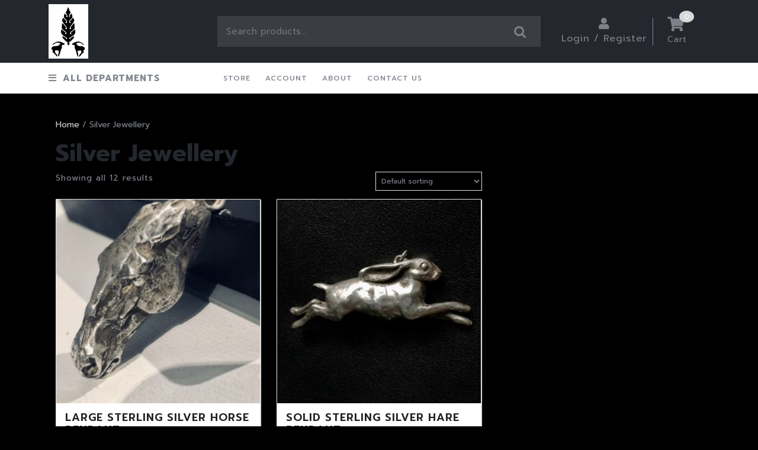

--- FILE ---
content_type: text/html; charset=UTF-8
request_url: https://www.lifespirit.love/product-category/silver-jewellery/
body_size: 13488
content:
<!DOCTYPE html>

<html lang="en-US">

	<head>
	  	<meta charset="UTF-8">
	  	<meta name="viewport" content="width=device-width">
	  	<title>Silver Jewellery</title>
<meta name='robots' content='max-image-preview:large' />
<link rel='dns-prefetch' href='//fonts.googleapis.com' />
<link rel="alternate" type="application/rss+xml" title=" &raquo; Feed" href="https://www.lifespirit.love/feed/" />
<link rel="alternate" type="application/rss+xml" title=" &raquo; Comments Feed" href="https://www.lifespirit.love/comments/feed/" />
<link rel="alternate" type="application/rss+xml" title=" &raquo; Silver Jewellery Category Feed" href="https://www.lifespirit.love/product-category/silver-jewellery/feed/" />
<style id='wp-img-auto-sizes-contain-inline-css' type='text/css'>
img:is([sizes=auto i],[sizes^="auto," i]){contain-intrinsic-size:3000px 1500px}
/*# sourceURL=wp-img-auto-sizes-contain-inline-css */
</style>
<link rel='stylesheet' id='hfe-widgets-style-css' href='https://www.lifespirit.love/wp-content/plugins/header-footer-elementor/inc/widgets-css/frontend.css?ver=2.7.0' type='text/css' media='all' />
<link rel='stylesheet' id='hfe-woo-product-grid-css' href='https://www.lifespirit.love/wp-content/plugins/header-footer-elementor/inc/widgets-css/woo-products.css?ver=2.7.0' type='text/css' media='all' />
<style id='wp-emoji-styles-inline-css' type='text/css'>

	img.wp-smiley, img.emoji {
		display: inline !important;
		border: none !important;
		box-shadow: none !important;
		height: 1em !important;
		width: 1em !important;
		margin: 0 0.07em !important;
		vertical-align: -0.1em !important;
		background: none !important;
		padding: 0 !important;
	}
/*# sourceURL=wp-emoji-styles-inline-css */
</style>
<link rel='stylesheet' id='wp-block-library-css' href='https://www.lifespirit.love/wp-includes/css/dist/block-library/style.min.css?ver=6.9' type='text/css' media='all' />
<style id='wp-block-library-theme-inline-css' type='text/css'>
.wp-block-audio :where(figcaption){color:#555;font-size:13px;text-align:center}.is-dark-theme .wp-block-audio :where(figcaption){color:#ffffffa6}.wp-block-audio{margin:0 0 1em}.wp-block-code{border:1px solid #ccc;border-radius:4px;font-family:Menlo,Consolas,monaco,monospace;padding:.8em 1em}.wp-block-embed :where(figcaption){color:#555;font-size:13px;text-align:center}.is-dark-theme .wp-block-embed :where(figcaption){color:#ffffffa6}.wp-block-embed{margin:0 0 1em}.blocks-gallery-caption{color:#555;font-size:13px;text-align:center}.is-dark-theme .blocks-gallery-caption{color:#ffffffa6}:root :where(.wp-block-image figcaption){color:#555;font-size:13px;text-align:center}.is-dark-theme :root :where(.wp-block-image figcaption){color:#ffffffa6}.wp-block-image{margin:0 0 1em}.wp-block-pullquote{border-bottom:4px solid;border-top:4px solid;color:currentColor;margin-bottom:1.75em}.wp-block-pullquote :where(cite),.wp-block-pullquote :where(footer),.wp-block-pullquote__citation{color:currentColor;font-size:.8125em;font-style:normal;text-transform:uppercase}.wp-block-quote{border-left:.25em solid;margin:0 0 1.75em;padding-left:1em}.wp-block-quote cite,.wp-block-quote footer{color:currentColor;font-size:.8125em;font-style:normal;position:relative}.wp-block-quote:where(.has-text-align-right){border-left:none;border-right:.25em solid;padding-left:0;padding-right:1em}.wp-block-quote:where(.has-text-align-center){border:none;padding-left:0}.wp-block-quote.is-large,.wp-block-quote.is-style-large,.wp-block-quote:where(.is-style-plain){border:none}.wp-block-search .wp-block-search__label{font-weight:700}.wp-block-search__button{border:1px solid #ccc;padding:.375em .625em}:where(.wp-block-group.has-background){padding:1.25em 2.375em}.wp-block-separator.has-css-opacity{opacity:.4}.wp-block-separator{border:none;border-bottom:2px solid;margin-left:auto;margin-right:auto}.wp-block-separator.has-alpha-channel-opacity{opacity:1}.wp-block-separator:not(.is-style-wide):not(.is-style-dots){width:100px}.wp-block-separator.has-background:not(.is-style-dots){border-bottom:none;height:1px}.wp-block-separator.has-background:not(.is-style-wide):not(.is-style-dots){height:2px}.wp-block-table{margin:0 0 1em}.wp-block-table td,.wp-block-table th{word-break:normal}.wp-block-table :where(figcaption){color:#555;font-size:13px;text-align:center}.is-dark-theme .wp-block-table :where(figcaption){color:#ffffffa6}.wp-block-video :where(figcaption){color:#555;font-size:13px;text-align:center}.is-dark-theme .wp-block-video :where(figcaption){color:#ffffffa6}.wp-block-video{margin:0 0 1em}:root :where(.wp-block-template-part.has-background){margin-bottom:0;margin-top:0;padding:1.25em 2.375em}
/*# sourceURL=/wp-includes/css/dist/block-library/theme.min.css */
</style>
<style id='classic-theme-styles-inline-css' type='text/css'>
/*! This file is auto-generated */
.wp-block-button__link{color:#fff;background-color:#32373c;border-radius:9999px;box-shadow:none;text-decoration:none;padding:calc(.667em + 2px) calc(1.333em + 2px);font-size:1.125em}.wp-block-file__button{background:#32373c;color:#fff;text-decoration:none}
/*# sourceURL=/wp-includes/css/classic-themes.min.css */
</style>
<style id='global-styles-inline-css' type='text/css'>
:root{--wp--preset--aspect-ratio--square: 1;--wp--preset--aspect-ratio--4-3: 4/3;--wp--preset--aspect-ratio--3-4: 3/4;--wp--preset--aspect-ratio--3-2: 3/2;--wp--preset--aspect-ratio--2-3: 2/3;--wp--preset--aspect-ratio--16-9: 16/9;--wp--preset--aspect-ratio--9-16: 9/16;--wp--preset--color--black: #000000;--wp--preset--color--cyan-bluish-gray: #abb8c3;--wp--preset--color--white: #ffffff;--wp--preset--color--pale-pink: #f78da7;--wp--preset--color--vivid-red: #cf2e2e;--wp--preset--color--luminous-vivid-orange: #ff6900;--wp--preset--color--luminous-vivid-amber: #fcb900;--wp--preset--color--light-green-cyan: #7bdcb5;--wp--preset--color--vivid-green-cyan: #00d084;--wp--preset--color--pale-cyan-blue: #8ed1fc;--wp--preset--color--vivid-cyan-blue: #0693e3;--wp--preset--color--vivid-purple: #9b51e0;--wp--preset--gradient--vivid-cyan-blue-to-vivid-purple: linear-gradient(135deg,rgb(6,147,227) 0%,rgb(155,81,224) 100%);--wp--preset--gradient--light-green-cyan-to-vivid-green-cyan: linear-gradient(135deg,rgb(122,220,180) 0%,rgb(0,208,130) 100%);--wp--preset--gradient--luminous-vivid-amber-to-luminous-vivid-orange: linear-gradient(135deg,rgb(252,185,0) 0%,rgb(255,105,0) 100%);--wp--preset--gradient--luminous-vivid-orange-to-vivid-red: linear-gradient(135deg,rgb(255,105,0) 0%,rgb(207,46,46) 100%);--wp--preset--gradient--very-light-gray-to-cyan-bluish-gray: linear-gradient(135deg,rgb(238,238,238) 0%,rgb(169,184,195) 100%);--wp--preset--gradient--cool-to-warm-spectrum: linear-gradient(135deg,rgb(74,234,220) 0%,rgb(151,120,209) 20%,rgb(207,42,186) 40%,rgb(238,44,130) 60%,rgb(251,105,98) 80%,rgb(254,248,76) 100%);--wp--preset--gradient--blush-light-purple: linear-gradient(135deg,rgb(255,206,236) 0%,rgb(152,150,240) 100%);--wp--preset--gradient--blush-bordeaux: linear-gradient(135deg,rgb(254,205,165) 0%,rgb(254,45,45) 50%,rgb(107,0,62) 100%);--wp--preset--gradient--luminous-dusk: linear-gradient(135deg,rgb(255,203,112) 0%,rgb(199,81,192) 50%,rgb(65,88,208) 100%);--wp--preset--gradient--pale-ocean: linear-gradient(135deg,rgb(255,245,203) 0%,rgb(182,227,212) 50%,rgb(51,167,181) 100%);--wp--preset--gradient--electric-grass: linear-gradient(135deg,rgb(202,248,128) 0%,rgb(113,206,126) 100%);--wp--preset--gradient--midnight: linear-gradient(135deg,rgb(2,3,129) 0%,rgb(40,116,252) 100%);--wp--preset--font-size--small: 13px;--wp--preset--font-size--medium: 20px;--wp--preset--font-size--large: 36px;--wp--preset--font-size--x-large: 42px;--wp--preset--spacing--20: 0.44rem;--wp--preset--spacing--30: 0.67rem;--wp--preset--spacing--40: 1rem;--wp--preset--spacing--50: 1.5rem;--wp--preset--spacing--60: 2.25rem;--wp--preset--spacing--70: 3.38rem;--wp--preset--spacing--80: 5.06rem;--wp--preset--shadow--natural: 6px 6px 9px rgba(0, 0, 0, 0.2);--wp--preset--shadow--deep: 12px 12px 50px rgba(0, 0, 0, 0.4);--wp--preset--shadow--sharp: 6px 6px 0px rgba(0, 0, 0, 0.2);--wp--preset--shadow--outlined: 6px 6px 0px -3px rgb(255, 255, 255), 6px 6px rgb(0, 0, 0);--wp--preset--shadow--crisp: 6px 6px 0px rgb(0, 0, 0);}:where(.is-layout-flex){gap: 0.5em;}:where(.is-layout-grid){gap: 0.5em;}body .is-layout-flex{display: flex;}.is-layout-flex{flex-wrap: wrap;align-items: center;}.is-layout-flex > :is(*, div){margin: 0;}body .is-layout-grid{display: grid;}.is-layout-grid > :is(*, div){margin: 0;}:where(.wp-block-columns.is-layout-flex){gap: 2em;}:where(.wp-block-columns.is-layout-grid){gap: 2em;}:where(.wp-block-post-template.is-layout-flex){gap: 1.25em;}:where(.wp-block-post-template.is-layout-grid){gap: 1.25em;}.has-black-color{color: var(--wp--preset--color--black) !important;}.has-cyan-bluish-gray-color{color: var(--wp--preset--color--cyan-bluish-gray) !important;}.has-white-color{color: var(--wp--preset--color--white) !important;}.has-pale-pink-color{color: var(--wp--preset--color--pale-pink) !important;}.has-vivid-red-color{color: var(--wp--preset--color--vivid-red) !important;}.has-luminous-vivid-orange-color{color: var(--wp--preset--color--luminous-vivid-orange) !important;}.has-luminous-vivid-amber-color{color: var(--wp--preset--color--luminous-vivid-amber) !important;}.has-light-green-cyan-color{color: var(--wp--preset--color--light-green-cyan) !important;}.has-vivid-green-cyan-color{color: var(--wp--preset--color--vivid-green-cyan) !important;}.has-pale-cyan-blue-color{color: var(--wp--preset--color--pale-cyan-blue) !important;}.has-vivid-cyan-blue-color{color: var(--wp--preset--color--vivid-cyan-blue) !important;}.has-vivid-purple-color{color: var(--wp--preset--color--vivid-purple) !important;}.has-black-background-color{background-color: var(--wp--preset--color--black) !important;}.has-cyan-bluish-gray-background-color{background-color: var(--wp--preset--color--cyan-bluish-gray) !important;}.has-white-background-color{background-color: var(--wp--preset--color--white) !important;}.has-pale-pink-background-color{background-color: var(--wp--preset--color--pale-pink) !important;}.has-vivid-red-background-color{background-color: var(--wp--preset--color--vivid-red) !important;}.has-luminous-vivid-orange-background-color{background-color: var(--wp--preset--color--luminous-vivid-orange) !important;}.has-luminous-vivid-amber-background-color{background-color: var(--wp--preset--color--luminous-vivid-amber) !important;}.has-light-green-cyan-background-color{background-color: var(--wp--preset--color--light-green-cyan) !important;}.has-vivid-green-cyan-background-color{background-color: var(--wp--preset--color--vivid-green-cyan) !important;}.has-pale-cyan-blue-background-color{background-color: var(--wp--preset--color--pale-cyan-blue) !important;}.has-vivid-cyan-blue-background-color{background-color: var(--wp--preset--color--vivid-cyan-blue) !important;}.has-vivid-purple-background-color{background-color: var(--wp--preset--color--vivid-purple) !important;}.has-black-border-color{border-color: var(--wp--preset--color--black) !important;}.has-cyan-bluish-gray-border-color{border-color: var(--wp--preset--color--cyan-bluish-gray) !important;}.has-white-border-color{border-color: var(--wp--preset--color--white) !important;}.has-pale-pink-border-color{border-color: var(--wp--preset--color--pale-pink) !important;}.has-vivid-red-border-color{border-color: var(--wp--preset--color--vivid-red) !important;}.has-luminous-vivid-orange-border-color{border-color: var(--wp--preset--color--luminous-vivid-orange) !important;}.has-luminous-vivid-amber-border-color{border-color: var(--wp--preset--color--luminous-vivid-amber) !important;}.has-light-green-cyan-border-color{border-color: var(--wp--preset--color--light-green-cyan) !important;}.has-vivid-green-cyan-border-color{border-color: var(--wp--preset--color--vivid-green-cyan) !important;}.has-pale-cyan-blue-border-color{border-color: var(--wp--preset--color--pale-cyan-blue) !important;}.has-vivid-cyan-blue-border-color{border-color: var(--wp--preset--color--vivid-cyan-blue) !important;}.has-vivid-purple-border-color{border-color: var(--wp--preset--color--vivid-purple) !important;}.has-vivid-cyan-blue-to-vivid-purple-gradient-background{background: var(--wp--preset--gradient--vivid-cyan-blue-to-vivid-purple) !important;}.has-light-green-cyan-to-vivid-green-cyan-gradient-background{background: var(--wp--preset--gradient--light-green-cyan-to-vivid-green-cyan) !important;}.has-luminous-vivid-amber-to-luminous-vivid-orange-gradient-background{background: var(--wp--preset--gradient--luminous-vivid-amber-to-luminous-vivid-orange) !important;}.has-luminous-vivid-orange-to-vivid-red-gradient-background{background: var(--wp--preset--gradient--luminous-vivid-orange-to-vivid-red) !important;}.has-very-light-gray-to-cyan-bluish-gray-gradient-background{background: var(--wp--preset--gradient--very-light-gray-to-cyan-bluish-gray) !important;}.has-cool-to-warm-spectrum-gradient-background{background: var(--wp--preset--gradient--cool-to-warm-spectrum) !important;}.has-blush-light-purple-gradient-background{background: var(--wp--preset--gradient--blush-light-purple) !important;}.has-blush-bordeaux-gradient-background{background: var(--wp--preset--gradient--blush-bordeaux) !important;}.has-luminous-dusk-gradient-background{background: var(--wp--preset--gradient--luminous-dusk) !important;}.has-pale-ocean-gradient-background{background: var(--wp--preset--gradient--pale-ocean) !important;}.has-electric-grass-gradient-background{background: var(--wp--preset--gradient--electric-grass) !important;}.has-midnight-gradient-background{background: var(--wp--preset--gradient--midnight) !important;}.has-small-font-size{font-size: var(--wp--preset--font-size--small) !important;}.has-medium-font-size{font-size: var(--wp--preset--font-size--medium) !important;}.has-large-font-size{font-size: var(--wp--preset--font-size--large) !important;}.has-x-large-font-size{font-size: var(--wp--preset--font-size--x-large) !important;}
:where(.wp-block-post-template.is-layout-flex){gap: 1.25em;}:where(.wp-block-post-template.is-layout-grid){gap: 1.25em;}
:where(.wp-block-term-template.is-layout-flex){gap: 1.25em;}:where(.wp-block-term-template.is-layout-grid){gap: 1.25em;}
:where(.wp-block-columns.is-layout-flex){gap: 2em;}:where(.wp-block-columns.is-layout-grid){gap: 2em;}
:root :where(.wp-block-pullquote){font-size: 1.5em;line-height: 1.6;}
/*# sourceURL=global-styles-inline-css */
</style>
<link rel='stylesheet' id='woocommerce-layout-css' href='https://www.lifespirit.love/wp-content/plugins/woocommerce/assets/css/woocommerce-layout.css?ver=10.4.3' type='text/css' media='all' />
<link rel='stylesheet' id='woocommerce-smallscreen-css' href='https://www.lifespirit.love/wp-content/plugins/woocommerce/assets/css/woocommerce-smallscreen.css?ver=10.4.3' type='text/css' media='only screen and (max-width: 768px)' />
<link rel='stylesheet' id='woocommerce-general-css' href='https://www.lifespirit.love/wp-content/plugins/woocommerce/assets/css/woocommerce.css?ver=10.4.3' type='text/css' media='all' />
<style id='woocommerce-inline-inline-css' type='text/css'>
.woocommerce form .form-row .required { visibility: visible; }
/*# sourceURL=woocommerce-inline-inline-css */
</style>
<link rel='stylesheet' id='hfe-style-css' href='https://www.lifespirit.love/wp-content/plugins/header-footer-elementor/assets/css/header-footer-elementor.css?ver=2.7.0' type='text/css' media='all' />
<link rel='stylesheet' id='elementor-icons-css' href='https://www.lifespirit.love/wp-content/plugins/elementor/assets/lib/eicons/css/elementor-icons.min.css?ver=5.44.0' type='text/css' media='all' />
<link rel='stylesheet' id='elementor-frontend-css' href='https://www.lifespirit.love/wp-content/plugins/elementor/assets/css/frontend.min.css?ver=3.33.4' type='text/css' media='all' />
<link rel='stylesheet' id='elementor-post-1390-css' href='https://www.lifespirit.love/wp-content/uploads/elementor/css/post-1390.css?ver=1766422559' type='text/css' media='all' />
<link rel='stylesheet' id='font-awesome-5-all-css' href='https://www.lifespirit.love/wp-content/plugins/elementor/assets/lib/font-awesome/css/all.min.css?ver=3.33.4' type='text/css' media='all' />
<link rel='stylesheet' id='font-awesome-4-shim-css' href='https://www.lifespirit.love/wp-content/plugins/elementor/assets/lib/font-awesome/css/v4-shims.min.css?ver=3.33.4' type='text/css' media='all' />
<link rel='stylesheet' id='elementor-post-1165-css' href='https://www.lifespirit.love/wp-content/uploads/elementor/css/post-1165.css?ver=1766422559' type='text/css' media='all' />
<link rel='stylesheet' id='jewellery-lite-font-css' href='//fonts.googleapis.com/css?family=ZCOOL+XiaoWei%7CPrompt%3A100%2C100i%2C200%2C200i%2C300%2C300i%2C400%2C400i%2C500%2C500i%2C600%2C600i%2C700%2C700i%2C800%2C800i%2C900%2C900i%7CHeebo%3A100%2C300%2C400%2C500%2C700%2C800%2C900%7CSaira%3A100%2C200%2C300%2C400%2C500%2C600%2C700%2C800%2C900%7CKrub%3A200%2C200i%2C300%2C300i%2C400%2C400i%2C500%2C500i%2C600%2C600i%2C700%2C700i%7CPT+Sans%3A300%2C400%2C600%2C700%2C800%2C900%7CRoboto%3A100%2C100i%2C300%2C300i%2C400%2C400i%2C500%2C500i%2C700%2C700i%2C900%2C900i%7CRoboto+Condensed%3A400%2C700%7COpen+Sans%3A300%2C300i%2C400%2C400i%2C600%2C600i%2C700%2C700i%2C800%2C800i%7COverpass%7CStaatliches%7CMontserrat%3A100%2C100i%2C200%2C200i%2C300%2C300i%2C400%2C400i%2C500%2C500i%2C600%2C600i%2C700%2C700i%2C800%2C800i%2C900%2C900i%7CPlayball%3A300%2C400%2C600%2C700%2C800%2C900%7CAlegreya%3A300%2C400%2C600%2C700%2C800%2C900%7CJulius+Sans+One%7CArsenal%7CSlabo%7CLato%7COverpass+Mono%7CSource+Sans+Pro%7CRaleway%7CMerriweather%7CDroid+Sans%7CRubik%7CLora%7CUbuntu%7CCabin%7CArimo%7CPlayfair+Display%7CQuicksand%7CPadauk%7CMuli%7CInconsolata%7CBitter%7CPacifico%7CIndie+Flower%7CVT323%7CDosis%7CFrank+Ruhl+Libre%7CFjalla+One%7COxygen%3A300%2C400%2C700%7CArvo%7CNoto+Serif%7CLobster%7CCrimson+Text%7CYanone+Kaffeesatz%7CAnton%7CLibre+Baskerville%7CBree+Serif%7CGloria+Hallelujah%7CJosefin+Sans%7CAbril+Fatface%7CVarela+Round%7CVampiro+One%7CShadows+Into+Light%7CCuprum%7CRokkitt%7CVollkorn%3A400%2C400i%2C600%2C600i%2C700%2C700i%2C900%2C900i%7CFrancois+One%7COrbitron%7CPatua+One%7CAcme%7CSatisfy%7CJosefin+Slab%7CQuattrocento+Sans%7CArchitects+Daughter%7CRusso+One%7CMonda%7CRighteous%7CLobster+Two%7CHammersmith+One%7CCourgette%7CPermanent+Marker%7CCherry+Swash%7CCormorant+Garamond%7CPoiret+One%7CBenchNine%7CEconomica%7CHandlee%7CCardo%7CAlfa+Slab+One%7CAveria+Serif+Libre%7CCookie%7CChewy%7CGreat+Vibes%7CComing+Soon%7CPhilosopher%7CDays+One%7CKanit%7CShrikhand%7CTangerine%7CIM+Fell+English+SC%7CBoogaloo%7CBangers%7CFredoka+One%7CBad+Script%7CVolkhov%7CShadows+Into+Light+Two%7CMarck+Script%7CSacramento%7CUnica+One&#038;ver=6.9' type='text/css' media='all' />
<link rel='stylesheet' id='jewellery-lite-block-style-css' href='https://www.lifespirit.love/wp-content/themes/jewellery-lite/assets/css/blocks.css?ver=6.9' type='text/css' media='all' />
<link rel='stylesheet' id='jewellery-lite-block-patterns-style-frontend-css' href='https://www.lifespirit.love/wp-content/themes/jewellery-lite/inc/block-patterns/css/block-frontend.css?ver=6.9' type='text/css' media='all' />
<link rel='stylesheet' id='bootstrap-style-css' href='https://www.lifespirit.love/wp-content/themes/jewellery-lite/assets/css/bootstrap.css?ver=6.9' type='text/css' media='all' />
<link rel='stylesheet' id='jewellery-lite-basic-style-css' href='https://www.lifespirit.love/wp-content/themes/jewellery-lite/style.css?ver=6.9' type='text/css' media='all' />
<style id='jewellery-lite-basic-style-inline-css' type='text/css'>
.top-bar,span.cart-value,.more-btn a,.woocommerce span.onsale,input[type="submit"],#sidebar .tagcloud a:hover,#footer-2,#comments input[type="submit"],.woocommerce #respond input#submit, .woocommerce a.button, .woocommerce button.button, .woocommerce input.button, .woocommerce #respond input#submit.alt, .woocommerce a.button.alt, .woocommerce button.button.alt, .woocommerce input.button.alt,#sidebar .custom-social-icons i, #footer .custom-social-icons i,.pagination .current,.pagination a:hover,nav.woocommerce-MyAccount-navigation ul li,#footer .tagcloud a:hover, .scrollup i, #comments a.comment-reply-link, .toggle-nav i , #footer .widget_price_filter .ui-slider .ui-slider-range, #footer .widget_price_filter .ui-slider .ui-slider-handle, #footer .woocommerce-product-search button, #sidebar .woocommerce-product-search button, #sidebar .widget_price_filter .ui-slider .ui-slider-range, #sidebar .widget_price_filter .ui-slider .ui-slider-handle, #footer a.custom_read_more, #sidebar a.custom_read_more, .woocommerce nav.woocommerce-pagination ul li a:hover, .woocommerce nav.woocommerce-pagination ul li span.current, .nav-previous a:hover, .nav-next a:hover, .wp-block-button__link, #preloader, #footer .wp-block-search .wp-block-search__button, #sidebar .wp-block-search .wp-block-search__button{background-color: #d8d8d8;}a,.products li:hover h2,#sidebar ul li a:hover,.post-main-box:hover h2,#footer .custom-social-icons i:hover,.post-navigation a:hover .post-title, .post-navigation a:focus .post-title,#footer li a:hover, .post-main-box:hover h2 a, .post-main-box:hover .post-info a, .single-post .post-info:hover a, .main-navigation a:hover, .main-navigation ul.sub-menu a:hover, .entry-content a, #sidebar .textwidget p a, .textwidget p a, #comments p a, .slider .inner_carousel p a, #footer a.custom_read_more:hover, .logo .site-title a:hover, .account a:hover, span.cart_no a:hover, #slider .inner_carousel h1 a:hover{color: #d8d8d8;}.main-navigation ul ul{border-top-color: #d8d8d8;}.main-navigation ul ul, .header-fixed{border-bottom-color: #d8d8d8;}.toggle a{background: url(assets/images/responsive_menu.png) no-repeat right center #d8d8d8;}body{max-width: 100%;}#slider img{opacity:0.8}#slider .carousel-caption, #slider .inner_carousel, #slider .inner_carousel h1{text-align:left; left:10%; right:45%;}.post-main-box{}span.cart-value{right: -20px;}@media screen and (max-width:575px) {.top-bar{display:none;} }@media screen and (max-width:575px){.header-fixed{position:static;} }@media screen and (max-width:575px) {#slider{display:none;} }@media screen and (max-width:575px) {#sidebar{display:block;} }@media screen and (max-width:575px) {.scrollup i{visibility:visible !important;} }.woocommerce ul.products li.product, .woocommerce-page ul.products li.product{padding-top: 10!important; padding-bottom: 10!important;}.woocommerce ul.products li.product, .woocommerce-page ul.products li.product{padding-left: 10!important; padding-right: 10!important;}.woocommerce ul.products li.product, .woocommerce-page ul.products li.product{box-shadow: 1px 1px 1px #ddd;}.woocommerce ul.products li.product, .woocommerce-page ul.products li.product{border-radius: 1px;}#preloader{background-color: #000000;}.loader-line{border-color: #000000!important;}
/*# sourceURL=jewellery-lite-basic-style-inline-css */
</style>
<link rel='stylesheet' id='font-awesome-css-css' href='https://www.lifespirit.love/wp-content/themes/jewellery-lite/assets/css/fontawesome-all.css?ver=6.9' type='text/css' media='all' />
<link rel='stylesheet' id='jewellery-lite-animate-css-css' href='https://www.lifespirit.love/wp-content/themes/jewellery-lite/assets/css/animate.css?ver=6.9' type='text/css' media='all' />
<link rel='stylesheet' id='dashicons-css' href='https://www.lifespirit.love/wp-includes/css/dashicons.min.css?ver=6.9' type='text/css' media='all' />
<link rel='stylesheet' id='hfe-elementor-icons-css' href='https://www.lifespirit.love/wp-content/plugins/elementor/assets/lib/eicons/css/elementor-icons.min.css?ver=5.34.0' type='text/css' media='all' />
<link rel='stylesheet' id='hfe-icons-list-css' href='https://www.lifespirit.love/wp-content/plugins/elementor/assets/css/widget-icon-list.min.css?ver=3.24.3' type='text/css' media='all' />
<link rel='stylesheet' id='hfe-social-icons-css' href='https://www.lifespirit.love/wp-content/plugins/elementor/assets/css/widget-social-icons.min.css?ver=3.24.0' type='text/css' media='all' />
<link rel='stylesheet' id='hfe-social-share-icons-brands-css' href='https://www.lifespirit.love/wp-content/plugins/elementor/assets/lib/font-awesome/css/brands.css?ver=5.15.3' type='text/css' media='all' />
<link rel='stylesheet' id='hfe-social-share-icons-fontawesome-css' href='https://www.lifespirit.love/wp-content/plugins/elementor/assets/lib/font-awesome/css/fontawesome.css?ver=5.15.3' type='text/css' media='all' />
<link rel='stylesheet' id='hfe-nav-menu-icons-css' href='https://www.lifespirit.love/wp-content/plugins/elementor/assets/lib/font-awesome/css/solid.css?ver=5.15.3' type='text/css' media='all' />
<link rel='stylesheet' id='elementor-gf-local-roboto-css' href='https://www.lifespirit.love/wp-content/uploads/elementor/google-fonts/css/roboto.css?ver=1745367723' type='text/css' media='all' />
<link rel='stylesheet' id='elementor-gf-local-robotoslab-css' href='https://www.lifespirit.love/wp-content/uploads/elementor/google-fonts/css/robotoslab.css?ver=1745367735' type='text/css' media='all' />
<script type="text/javascript" src="https://www.lifespirit.love/wp-includes/js/jquery/jquery.min.js?ver=3.7.1" id="jquery-core-js"></script>
<script type="text/javascript" src="https://www.lifespirit.love/wp-includes/js/jquery/jquery-migrate.min.js?ver=3.4.1" id="jquery-migrate-js"></script>
<script type="text/javascript" id="jquery-js-after">
/* <![CDATA[ */
!function($){"use strict";$(document).ready(function(){$(this).scrollTop()>100&&$(".hfe-scroll-to-top-wrap").removeClass("hfe-scroll-to-top-hide"),$(window).scroll(function(){$(this).scrollTop()<100?$(".hfe-scroll-to-top-wrap").fadeOut(300):$(".hfe-scroll-to-top-wrap").fadeIn(300)}),$(".hfe-scroll-to-top-wrap").on("click",function(){$("html, body").animate({scrollTop:0},300);return!1})})}(jQuery);
!function($){'use strict';$(document).ready(function(){var bar=$('.hfe-reading-progress-bar');if(!bar.length)return;$(window).on('scroll',function(){var s=$(window).scrollTop(),d=$(document).height()-$(window).height(),p=d? s/d*100:0;bar.css('width',p+'%')});});}(jQuery);
//# sourceURL=jquery-js-after
/* ]]> */
</script>
<script type="text/javascript" src="https://www.lifespirit.love/wp-content/plugins/woocommerce/assets/js/jquery-blockui/jquery.blockUI.min.js?ver=2.7.0-wc.10.4.3" id="wc-jquery-blockui-js" defer="defer" data-wp-strategy="defer"></script>
<script type="text/javascript" id="wc-add-to-cart-js-extra">
/* <![CDATA[ */
var wc_add_to_cart_params = {"ajax_url":"/wp-admin/admin-ajax.php","wc_ajax_url":"/?wc-ajax=%%endpoint%%","i18n_view_cart":"View cart","cart_url":"https://www.lifespirit.love/cart-2/","is_cart":"","cart_redirect_after_add":"no"};
//# sourceURL=wc-add-to-cart-js-extra
/* ]]> */
</script>
<script type="text/javascript" src="https://www.lifespirit.love/wp-content/plugins/woocommerce/assets/js/frontend/add-to-cart.min.js?ver=10.4.3" id="wc-add-to-cart-js" defer="defer" data-wp-strategy="defer"></script>
<script type="text/javascript" src="https://www.lifespirit.love/wp-content/plugins/woocommerce/assets/js/js-cookie/js.cookie.min.js?ver=2.1.4-wc.10.4.3" id="wc-js-cookie-js" defer="defer" data-wp-strategy="defer"></script>
<script type="text/javascript" id="woocommerce-js-extra">
/* <![CDATA[ */
var woocommerce_params = {"ajax_url":"/wp-admin/admin-ajax.php","wc_ajax_url":"/?wc-ajax=%%endpoint%%","i18n_password_show":"Show password","i18n_password_hide":"Hide password"};
//# sourceURL=woocommerce-js-extra
/* ]]> */
</script>
<script type="text/javascript" src="https://www.lifespirit.love/wp-content/plugins/woocommerce/assets/js/frontend/woocommerce.min.js?ver=10.4.3" id="woocommerce-js" defer="defer" data-wp-strategy="defer"></script>
<script type="text/javascript" src="https://www.lifespirit.love/wp-content/plugins/elementor/assets/lib/font-awesome/js/v4-shims.min.js?ver=3.33.4" id="font-awesome-4-shim-js"></script>
<script type="text/javascript" src="https://www.lifespirit.love/wp-content/themes/jewellery-lite/assets/js/custom.js?ver=6.9" id="jewellery-lite-custom-scripts-jquery-js"></script>
<script type="text/javascript" src="https://www.lifespirit.love/wp-content/themes/jewellery-lite/assets/js/wow.js?ver=6.9" id="jewellery-lite-jquery-wow-js"></script>
<link rel="https://api.w.org/" href="https://www.lifespirit.love/wp-json/" /><link rel="alternate" title="JSON" type="application/json" href="https://www.lifespirit.love/wp-json/wp/v2/product_cat/34" /><link rel="EditURI" type="application/rsd+xml" title="RSD" href="https://www.lifespirit.love/xmlrpc.php?rsd" />
<meta name="generator" content="WordPress 6.9" />
<meta name="generator" content="WooCommerce 10.4.3" />
	<noscript><style>.woocommerce-product-gallery{ opacity: 1 !important; }</style></noscript>
	<meta name="generator" content="Elementor 3.33.4; features: additional_custom_breakpoints; settings: css_print_method-external, google_font-enabled, font_display-auto">
<style type="text/css">.recentcomments a{display:inline !important;padding:0 !important;margin:0 !important;}</style>			<style>
				.e-con.e-parent:nth-of-type(n+4):not(.e-lazyloaded):not(.e-no-lazyload),
				.e-con.e-parent:nth-of-type(n+4):not(.e-lazyloaded):not(.e-no-lazyload) * {
					background-image: none !important;
				}
				@media screen and (max-height: 1024px) {
					.e-con.e-parent:nth-of-type(n+3):not(.e-lazyloaded):not(.e-no-lazyload),
					.e-con.e-parent:nth-of-type(n+3):not(.e-lazyloaded):not(.e-no-lazyload) * {
						background-image: none !important;
					}
				}
				@media screen and (max-height: 640px) {
					.e-con.e-parent:nth-of-type(n+2):not(.e-lazyloaded):not(.e-no-lazyload),
					.e-con.e-parent:nth-of-type(n+2):not(.e-lazyloaded):not(.e-no-lazyload) * {
						background-image: none !important;
					}
				}
			</style>
			<style type="text/css" id="custom-background-css">
body.custom-background { background-color: #000000; }
</style>
		</head>

	<body class="archive tax-product_cat term-silver-jewellery term-34 custom-background wp-custom-logo wp-embed-responsive wp-theme-jewellery-lite theme-jewellery-lite woocommerce woocommerce-page woocommerce-no-js ehf-footer ehf-template-jewellery-lite ehf-stylesheet-jewellery-lite elementor-default elementor-kit-1390">
	
	<header role="banner">
		<a class="screen-reader-text skip-link" href="#maincontent">Skip to content</a>
		<div class="home-page-header">
			
			
<div class="middle-header">
  <div class="container">
    <div class="row">
      <div class="col-lg-3 col-md-3 align-self-center">
        <div class="logo">
                      <div class="site-logo">
<style>
.custom-logo {
	height: 91px;
	max-height: 240px;
	max-width: 240px;
	width: 67px;
}
</style><a href="https://www.lifespirit.love/" class="custom-logo-link" rel="home"><img fetchpriority="high" width="240" height="327" src="https://www.lifespirit.love/wp-content/uploads/2022/05/cropped-largelogo.jpg" class="custom-logo" alt="" decoding="async" srcset="https://www.lifespirit.love/wp-content/uploads/2022/05/cropped-largelogo.jpg 240w, https://www.lifespirit.love/wp-content/uploads/2022/05/cropped-largelogo-220x300.jpg 220w" sizes="(max-width: 240px) 100vw, 240px" /></a></div>
                                                    </div>
      </div>
      <div class="col-lg-6 col-md-5 align-self-center">
        <div class="search-bar">
                      <form role="search" method="get" class="woocommerce-product-search" action="https://www.lifespirit.love/">
	<label class="screen-reader-text" for="woocommerce-product-search-field-0">Search for:</label>
	<input type="search" id="woocommerce-product-search-field-0" class="search-field" placeholder="Search products&hellip;" value="" name="s" />
	<button type="submit" value="Search" class="">Search</button>
	<input type="hidden" name="post_type" value="product" />
</form>
                  </div>
      </div>
              <div class="col-lg-2 col-md-2 col-12 align-self-center">
          <div class="account">
                                          <a href="https://www.lifespirit.love/my-account-2/" title="Login / Register"><i class="fas fa-user"></i><p>Login / Register</p><span class="screen-reader-text">Login / Register</span></a>
                                    </div>
        </div>
                    <div class="col-lg-1 col-md-2 col-12 align-self-center">
                      <span class="cart_no">
              <a href="https://www.lifespirit.love/cart-2/" title="shopping cart"><i class="fas fa-shopping-cart"></i><p>Cart</p><span class="screen-reader-text">shopping cart</span></a>
              <span class="cart-value"> 0</span>
            </span>
                  </div>
          </div>
  </div>
</div>			
<div id="header" class="menubar">
	<div class="header-menu close-sticky ">
		<div class="container">
			<div class="row">
				<div class="col-lg-3 col-md-5 col-8 position-relative align-self-center">
			        			          	<button class="product-btn"><i class="fas fa-bars"></i>ALL DEPARTMENTS</button>
			          	<div class="product-cat">
				            				                  <li class="drp_dwn_menu"><a href="https://www.lifespirit.love/product-category/bracelets/">
				                  Bracelets</a><i class="fas fa-chevron-right"></i></li>
				            				                  <li class="drp_dwn_menu"><a href="https://www.lifespirit.love/product-category/earrings/">
				                  Earrings</a><i class="fas fa-chevron-right"></i></li>
				            				                  <li class="drp_dwn_menu"><a href="https://www.lifespirit.love/product-category/jewellery/">
				                  Jewellery</a><i class="fas fa-chevron-right"></i></li>
				            				                  <li class="drp_dwn_menu"><a href="https://www.lifespirit.love/product-category/pendants/">
				                  Pendants</a><i class="fas fa-chevron-right"></i></li>
				            				                  <li class="drp_dwn_menu"><a href="https://www.lifespirit.love/product-category/rings/">
				                  Rings</a><i class="fas fa-chevron-right"></i></li>
				            				                  <li class="drp_dwn_menu"><a href="https://www.lifespirit.love/product-category/silver-jewellery/">
				                  Silver Jewellery</a><i class="fas fa-chevron-right"></i></li>
				            				                  <li class="drp_dwn_menu"><a href="https://www.lifespirit.love/product-category/uncategorized/">
				                  Uncategorized</a><i class="fas fa-chevron-right"></i></li>
				            				                  <li class="drp_dwn_menu"><a href="https://www.lifespirit.love/product-category/whitby-jet/">
				                  Whitby Jet</a><i class="fas fa-chevron-right"></i></li>
				            			          	</div>
			        			    </div>
			    <div class="align-self-center col-lg-9 col-md-7 col-4"">
			    					    	<div class="toggle-nav mobile-menu">
						    <button role="tab" onclick="jewellery_lite_menu_open_nav()" class="responsivetoggle"><i class="fas fa-bars"></i><span class="screen-reader-text">Open Button</span></button>
						</div>
								    	<div id="mySidenav" class="nav sidenav">
			          	<nav id="site-navigation" class="main-navigation" role="navigation" aria-label="Top Menu">
				            <div class="main-menu clearfix"><ul id="menu-main-menu" class="clearfix mobile_nav"><li id="menu-item-45" class="menu-item menu-item-type-post_type menu-item-object-page menu-item-45"><a href="https://www.lifespirit.love/store/">Store</a></li>
<li id="menu-item-825" class="menu-item menu-item-type-post_type menu-item-object-page menu-item-825"><a href="https://www.lifespirit.love/my-account-2/">Account</a></li>
<li id="menu-item-828" class="menu-item menu-item-type-post_type menu-item-object-page menu-item-828"><a href="https://www.lifespirit.love/about/">About</a></li>
<li id="menu-item-829" class="menu-item menu-item-type-post_type menu-item-object-page menu-item-829"><a href="https://www.lifespirit.love/contact-us/">Contact Us</a></li>
</ul></div>				            <a href="javascript:void(0)" class="closebtn mobile-menu" onclick="jewellery_lite_menu_close_nav()"><i class="fas fa-times"></i><span class="screen-reader-text">Close Button</span></a>
			          	</nav>
			        </div>
			    </div>
			</div>
		</div>
	</div>
</div>		</div>
	</header>

	

<div class="container">
	<main id="maincontent" role="main" class="middle-align">
		<div class="row m-0">
			<div class="col-lg-8 col-md-8">
				<div id="primary" class="content-area jewellery-lite"><main id="main" class="site-main" role="main"><nav class="woocommerce-breadcrumb" aria-label="Breadcrumb"><a href="https://www.lifespirit.love">Home</a>&nbsp;&#47;&nbsp;Silver Jewellery</nav>				<header class="woocommerce-products-header">
											<h1 class="woocommerce-products-header__title page-title">Silver Jewellery</h1>
					
									</header>
				<div class="woocommerce-notices-wrapper"></div><p class="woocommerce-result-count" role="alert" aria-relevant="all" >
	Showing all 12 results</p>
<form class="woocommerce-ordering" method="get">
		<select
		name="orderby"
		class="orderby"
					aria-label="Shop order"
			>
					<option value="menu_order"  selected='selected'>Default sorting</option>
					<option value="popularity" >Sort by popularity</option>
					<option value="rating" >Sort by average rating</option>
					<option value="date" >Sort by latest</option>
					<option value="price" >Sort by price: low to high</option>
					<option value="price-desc" >Sort by price: high to low</option>
			</select>
	<input type="hidden" name="paged" value="1" />
	</form>
<ul class="products columns-2">
<li class="product type-product post-1670 status-publish first instock product_cat-jewellery product_cat-pendants product_cat-silver-jewellery has-post-thumbnail shipping-taxable purchasable product-type-simple">
	<a href="https://www.lifespirit.love/product/large-sterling-silver-horse-pendant/" class="woocommerce-LoopProduct-link woocommerce-loop-product__link"><img width="300" height="300" src="https://www.lifespirit.love/wp-content/uploads/2020/11/HP20-300x300.jpeg" class="attachment-woocommerce_thumbnail size-woocommerce_thumbnail" alt="Large Sterling Silver Horse Pendant" decoding="async" srcset="https://www.lifespirit.love/wp-content/uploads/2020/11/HP20-300x300.jpeg 300w, https://www.lifespirit.love/wp-content/uploads/2020/11/HP20-150x150.jpeg 150w, https://www.lifespirit.love/wp-content/uploads/2020/11/HP20-100x100.jpeg 100w" sizes="(max-width: 300px) 100vw, 300px" /><h2 class="woocommerce-loop-product__title">Large Sterling Silver Horse Pendant</h2>
	<span class="price"><span class="woocommerce-Price-amount amount"><bdi><span class="woocommerce-Price-currencySymbol">&pound;</span>250.00</bdi></span></span>
</a><a href="/product-category/silver-jewellery/?add-to-cart=1670" aria-describedby="woocommerce_loop_add_to_cart_link_describedby_1670" data-quantity="1" class="button product_type_simple add_to_cart_button ajax_add_to_cart" data-product_id="1670" data-product_sku="" aria-label="Add to cart: &ldquo;Large Sterling Silver Horse Pendant&rdquo;" rel="nofollow" data-success_message="&ldquo;Large Sterling Silver Horse Pendant&rdquo; has been added to your cart" role="button">Add to cart</a>	<span id="woocommerce_loop_add_to_cart_link_describedby_1670" class="screen-reader-text">
			</span>
</li>
<li class="product type-product post-1651 status-publish last instock product_cat-jewellery product_cat-pendants product_cat-silver-jewellery has-post-thumbnail shipping-taxable purchasable product-type-simple">
	<a href="https://www.lifespirit.love/product/solid-sterling-silver-hare-pendant/" class="woocommerce-LoopProduct-link woocommerce-loop-product__link"><img width="300" height="300" src="https://www.lifespirit.love/wp-content/uploads/2020/11/s-l1600-22-e1653075204552-300x300.jpg" class="attachment-woocommerce_thumbnail size-woocommerce_thumbnail" alt="Solid Sterling Silver Hare Pendant" decoding="async" srcset="https://www.lifespirit.love/wp-content/uploads/2020/11/s-l1600-22-e1653075204552-300x300.jpg 300w, https://www.lifespirit.love/wp-content/uploads/2020/11/s-l1600-22-e1653075204552-150x150.jpg 150w, https://www.lifespirit.love/wp-content/uploads/2020/11/s-l1600-22-e1653075204552-100x100.jpg 100w" sizes="(max-width: 300px) 100vw, 300px" /><h2 class="woocommerce-loop-product__title">Solid Sterling Silver Hare Pendant</h2>
	<span class="price"><span class="woocommerce-Price-amount amount"><bdi><span class="woocommerce-Price-currencySymbol">&pound;</span>250.00</bdi></span></span>
</a><a href="/product-category/silver-jewellery/?add-to-cart=1651" aria-describedby="woocommerce_loop_add_to_cart_link_describedby_1651" data-quantity="1" class="button product_type_simple add_to_cart_button ajax_add_to_cart" data-product_id="1651" data-product_sku="" aria-label="Add to cart: &ldquo;Solid Sterling Silver Hare Pendant&rdquo;" rel="nofollow" data-success_message="&ldquo;Solid Sterling Silver Hare Pendant&rdquo; has been added to your cart" role="button">Add to cart</a>	<span id="woocommerce_loop_add_to_cart_link_describedby_1651" class="screen-reader-text">
			</span>
</li>
<li class="product type-product post-1655 status-publish first instock product_cat-bracelets product_cat-jewellery product_cat-silver-jewellery has-post-thumbnail shipping-taxable purchasable product-type-simple">
	<a href="https://www.lifespirit.love/product/solid-sterling-silver-horse-bracelet/" class="woocommerce-LoopProduct-link woocommerce-loop-product__link"><img loading="lazy" width="300" height="300" src="https://www.lifespirit.love/wp-content/uploads/2020/11/DB1-300x300.jpeg" class="attachment-woocommerce_thumbnail size-woocommerce_thumbnail" alt="Solid Sterling Silver Horse Bracelet" decoding="async" srcset="https://www.lifespirit.love/wp-content/uploads/2020/11/DB1-300x300.jpeg 300w, https://www.lifespirit.love/wp-content/uploads/2020/11/DB1-150x150.jpeg 150w, https://www.lifespirit.love/wp-content/uploads/2020/11/DB1-100x100.jpeg 100w" sizes="(max-width: 300px) 100vw, 300px" /><h2 class="woocommerce-loop-product__title">Solid Sterling Silver Horse Bracelet</h2>
	<span class="price"><span class="woocommerce-Price-amount amount"><bdi><span class="woocommerce-Price-currencySymbol">&pound;</span>300.00</bdi></span></span>
</a><a href="/product-category/silver-jewellery/?add-to-cart=1655" aria-describedby="woocommerce_loop_add_to_cart_link_describedby_1655" data-quantity="1" class="button product_type_simple add_to_cart_button ajax_add_to_cart" data-product_id="1655" data-product_sku="" aria-label="Add to cart: &ldquo;Solid Sterling Silver Horse Bracelet&rdquo;" rel="nofollow" data-success_message="&ldquo;Solid Sterling Silver Horse Bracelet&rdquo; has been added to your cart" role="button">Add to cart</a>	<span id="woocommerce_loop_add_to_cart_link_describedby_1655" class="screen-reader-text">
			</span>
</li>
<li class="product type-product post-1846 status-publish last instock product_cat-bracelets product_cat-jewellery product_cat-silver-jewellery has-post-thumbnail shipping-taxable purchasable product-type-simple">
	<a href="https://www.lifespirit.love/product/solid-sterling-silver-horse-bracelet-copy/" class="woocommerce-LoopProduct-link woocommerce-loop-product__link"><img loading="lazy" width="300" height="300" src="https://www.lifespirit.love/wp-content/uploads/2022/05/HB1-300x300.jpeg" class="attachment-woocommerce_thumbnail size-woocommerce_thumbnail" alt="Solid Sterling Silver Horse Bracelet" decoding="async" srcset="https://www.lifespirit.love/wp-content/uploads/2022/05/HB1-300x300.jpeg 300w, https://www.lifespirit.love/wp-content/uploads/2022/05/HB1-150x150.jpeg 150w, https://www.lifespirit.love/wp-content/uploads/2022/05/HB1-100x100.jpeg 100w" sizes="(max-width: 300px) 100vw, 300px" /><h2 class="woocommerce-loop-product__title">Solid Sterling Silver Horse Bracelet</h2>
	<span class="price"><span class="woocommerce-Price-amount amount"><bdi><span class="woocommerce-Price-currencySymbol">&pound;</span>250.00</bdi></span></span>
</a><a href="/product-category/silver-jewellery/?add-to-cart=1846" aria-describedby="woocommerce_loop_add_to_cart_link_describedby_1846" data-quantity="1" class="button product_type_simple add_to_cart_button ajax_add_to_cart" data-product_id="1846" data-product_sku="" aria-label="Add to cart: &ldquo;Solid Sterling Silver Horse Bracelet&rdquo;" rel="nofollow" data-success_message="&ldquo;Solid Sterling Silver Horse Bracelet&rdquo; has been added to your cart" role="button">Add to cart</a>	<span id="woocommerce_loop_add_to_cart_link_describedby_1846" class="screen-reader-text">
			</span>
</li>
<li class="product type-product post-2060 status-publish first instock product_cat-bracelets product_cat-jewellery product_cat-silver-jewellery has-post-thumbnail shipping-taxable purchasable product-type-simple">
	<a href="https://www.lifespirit.love/product/solid-sterling-silver-large-horse-bracelet/" class="woocommerce-LoopProduct-link woocommerce-loop-product__link"><img loading="lazy" width="300" height="300" src="https://www.lifespirit.love/wp-content/uploads/2022/05/LHB20-300x300.jpeg" class="attachment-woocommerce_thumbnail size-woocommerce_thumbnail" alt="Solid Sterling Silver Large Horse Bracelet" decoding="async" srcset="https://www.lifespirit.love/wp-content/uploads/2022/05/LHB20-300x300.jpeg 300w, https://www.lifespirit.love/wp-content/uploads/2022/05/LHB20-150x150.jpeg 150w, https://www.lifespirit.love/wp-content/uploads/2022/05/LHB20-100x100.jpeg 100w" sizes="(max-width: 300px) 100vw, 300px" /><h2 class="woocommerce-loop-product__title">Solid Sterling Silver Large Horse Bracelet</h2>
	<span class="price"><span class="woocommerce-Price-amount amount"><bdi><span class="woocommerce-Price-currencySymbol">&pound;</span>350.00</bdi></span></span>
</a><a href="/product-category/silver-jewellery/?add-to-cart=2060" aria-describedby="woocommerce_loop_add_to_cart_link_describedby_2060" data-quantity="1" class="button product_type_simple add_to_cart_button ajax_add_to_cart" data-product_id="2060" data-product_sku="" aria-label="Add to cart: &ldquo;Solid Sterling Silver Large Horse Bracelet&rdquo;" rel="nofollow" data-success_message="&ldquo;Solid Sterling Silver Large Horse Bracelet&rdquo; has been added to your cart" role="button">Add to cart</a>	<span id="woocommerce_loop_add_to_cart_link_describedby_2060" class="screen-reader-text">
			</span>
</li>
<li class="product type-product post-1653 status-publish last instock product_cat-bracelets product_cat-jewellery product_cat-silver-jewellery has-post-thumbnail shipping-taxable purchasable product-type-simple">
	<a href="https://www.lifespirit.love/product/sterling-silver-antique-revival-lion-bracelet/" class="woocommerce-LoopProduct-link woocommerce-loop-product__link"><img loading="lazy" width="300" height="300" src="https://www.lifespirit.love/wp-content/uploads/2020/11/LB22-300x300.jpeg" class="attachment-woocommerce_thumbnail size-woocommerce_thumbnail" alt="Sterling Silver Antique Revival Lion Bracelet" decoding="async" srcset="https://www.lifespirit.love/wp-content/uploads/2020/11/LB22-300x300.jpeg 300w, https://www.lifespirit.love/wp-content/uploads/2020/11/LB22-150x150.jpeg 150w, https://www.lifespirit.love/wp-content/uploads/2020/11/LB22-100x100.jpeg 100w" sizes="(max-width: 300px) 100vw, 300px" /><h2 class="woocommerce-loop-product__title">Sterling Silver Antique Revival Lion Bracelet</h2>
	<span class="price"><span class="woocommerce-Price-amount amount"><bdi><span class="woocommerce-Price-currencySymbol">&pound;</span>250.00</bdi></span></span>
</a><a href="/product-category/silver-jewellery/?add-to-cart=1653" aria-describedby="woocommerce_loop_add_to_cart_link_describedby_1653" data-quantity="1" class="button product_type_simple add_to_cart_button ajax_add_to_cart" data-product_id="1653" data-product_sku="" aria-label="Add to cart: &ldquo;Sterling Silver Antique Revival Lion Bracelet&rdquo;" rel="nofollow" data-success_message="&ldquo;Sterling Silver Antique Revival Lion Bracelet&rdquo; has been added to your cart" role="button">Add to cart</a>	<span id="woocommerce_loop_add_to_cart_link_describedby_1653" class="screen-reader-text">
			</span>
</li>
<li class="product type-product post-2040 status-publish first instock product_cat-jewellery product_cat-rings product_cat-silver-jewellery has-post-thumbnail shipping-taxable purchasable product-type-simple">
	<a href="https://www.lifespirit.love/product/sterling-silver-cat-ring/" class="woocommerce-LoopProduct-link woocommerce-loop-product__link"><img loading="lazy" width="300" height="300" src="https://www.lifespirit.love/wp-content/uploads/2022/05/CR1-300x300.jpeg" class="attachment-woocommerce_thumbnail size-woocommerce_thumbnail" alt="Sterling Silver Cat Ring" decoding="async" srcset="https://www.lifespirit.love/wp-content/uploads/2022/05/CR1-300x300.jpeg 300w, https://www.lifespirit.love/wp-content/uploads/2022/05/CR1-150x150.jpeg 150w, https://www.lifespirit.love/wp-content/uploads/2022/05/CR1-100x100.jpeg 100w" sizes="(max-width: 300px) 100vw, 300px" /><h2 class="woocommerce-loop-product__title">Sterling Silver Cat Ring</h2>
	<span class="price"><span class="woocommerce-Price-amount amount"><bdi><span class="woocommerce-Price-currencySymbol">&pound;</span>150.00</bdi></span></span>
</a><a href="/product-category/silver-jewellery/?add-to-cart=2040" aria-describedby="woocommerce_loop_add_to_cart_link_describedby_2040" data-quantity="1" class="button product_type_simple add_to_cart_button ajax_add_to_cart" data-product_id="2040" data-product_sku="" aria-label="Add to cart: &ldquo;Sterling Silver Cat Ring&rdquo;" rel="nofollow" data-success_message="&ldquo;Sterling Silver Cat Ring&rdquo; has been added to your cart" role="button">Add to cart</a>	<span id="woocommerce_loop_add_to_cart_link_describedby_2040" class="screen-reader-text">
			</span>
</li>
<li class="product type-product post-1805 status-publish last instock product_cat-jewellery product_cat-pendants product_cat-silver-jewellery has-post-thumbnail shipping-taxable purchasable product-type-simple">
	<a href="https://www.lifespirit.love/product/sterling-silver-hare-pendant/" class="woocommerce-LoopProduct-link woocommerce-loop-product__link"><img loading="lazy" width="300" height="300" src="https://www.lifespirit.love/wp-content/uploads/2022/05/SR9-e1653077860863-300x300.jpeg" class="attachment-woocommerce_thumbnail size-woocommerce_thumbnail" alt="Sterling Silver Hare Pendant" decoding="async" srcset="https://www.lifespirit.love/wp-content/uploads/2022/05/SR9-e1653077860863-300x300.jpeg 300w, https://www.lifespirit.love/wp-content/uploads/2022/05/SR9-e1653077860863-400x400.jpeg 400w" sizes="(max-width: 300px) 100vw, 300px" /><h2 class="woocommerce-loop-product__title">Sterling Silver Hare Pendant</h2>
	<span class="price"><span class="woocommerce-Price-amount amount"><bdi><span class="woocommerce-Price-currencySymbol">&pound;</span>100.00</bdi></span></span>
</a><a href="/product-category/silver-jewellery/?add-to-cart=1805" aria-describedby="woocommerce_loop_add_to_cart_link_describedby_1805" data-quantity="1" class="button product_type_simple add_to_cart_button ajax_add_to_cart" data-product_id="1805" data-product_sku="" aria-label="Add to cart: &ldquo;Sterling Silver Hare Pendant&rdquo;" rel="nofollow" data-success_message="&ldquo;Sterling Silver Hare Pendant&rdquo; has been added to your cart" role="button">Add to cart</a>	<span id="woocommerce_loop_add_to_cart_link_describedby_1805" class="screen-reader-text">
			</span>
</li>
<li class="product type-product post-2078 status-publish first instock product_cat-jewellery product_cat-rings product_cat-silver-jewellery has-post-thumbnail shipping-taxable purchasable product-type-simple">
	<a href="https://www.lifespirit.love/product/sterling-silver-sleeping-cat-ring/" class="woocommerce-LoopProduct-link woocommerce-loop-product__link"><img loading="lazy" width="300" height="300" src="https://www.lifespirit.love/wp-content/uploads/2022/05/SCR2-300x300.jpeg" class="attachment-woocommerce_thumbnail size-woocommerce_thumbnail" alt="Sterling Silver Sleeping Cat Ring" decoding="async" srcset="https://www.lifespirit.love/wp-content/uploads/2022/05/SCR2-300x300.jpeg 300w, https://www.lifespirit.love/wp-content/uploads/2022/05/SCR2-1024x1024.jpeg 1024w, https://www.lifespirit.love/wp-content/uploads/2022/05/SCR2-150x150.jpeg 150w, https://www.lifespirit.love/wp-content/uploads/2022/05/SCR2-768x768.jpeg 768w, https://www.lifespirit.love/wp-content/uploads/2022/05/SCR2-600x600.jpeg 600w, https://www.lifespirit.love/wp-content/uploads/2022/05/SCR2-100x100.jpeg 100w, https://www.lifespirit.love/wp-content/uploads/2022/05/SCR2.jpeg 1440w" sizes="(max-width: 300px) 100vw, 300px" /><h2 class="woocommerce-loop-product__title">Sterling Silver Sleeping Cat Ring</h2>
	<span class="price"><span class="woocommerce-Price-amount amount"><bdi><span class="woocommerce-Price-currencySymbol">&pound;</span>150.00</bdi></span></span>
</a><a href="/product-category/silver-jewellery/?add-to-cart=2078" aria-describedby="woocommerce_loop_add_to_cart_link_describedby_2078" data-quantity="1" class="button product_type_simple add_to_cart_button ajax_add_to_cart" data-product_id="2078" data-product_sku="" aria-label="Add to cart: &ldquo;Sterling Silver Sleeping Cat Ring&rdquo;" rel="nofollow" data-success_message="&ldquo;Sterling Silver Sleeping Cat Ring&rdquo; has been added to your cart" role="button">Add to cart</a>	<span id="woocommerce_loop_add_to_cart_link_describedby_2078" class="screen-reader-text">
			</span>
</li>
<li class="product type-product post-2020 status-publish last instock product_cat-jewellery product_cat-pendants product_cat-silver-jewellery has-post-thumbnail shipping-taxable purchasable product-type-simple">
	<a href="https://www.lifespirit.love/product/sterling-silver-wolf-pendant/" class="woocommerce-LoopProduct-link woocommerce-loop-product__link"><img loading="lazy" width="300" height="300" src="https://www.lifespirit.love/wp-content/uploads/2022/05/WP8-300x300.jpeg" class="attachment-woocommerce_thumbnail size-woocommerce_thumbnail" alt="Sterling Silver Wolf Pendant" decoding="async" srcset="https://www.lifespirit.love/wp-content/uploads/2022/05/WP8-300x300.jpeg 300w, https://www.lifespirit.love/wp-content/uploads/2022/05/WP8-150x150.jpeg 150w, https://www.lifespirit.love/wp-content/uploads/2022/05/WP8-100x100.jpeg 100w" sizes="(max-width: 300px) 100vw, 300px" /><h2 class="woocommerce-loop-product__title">Sterling Silver Wolf Pendant</h2>
	<span class="price"><span class="woocommerce-Price-amount amount"><bdi><span class="woocommerce-Price-currencySymbol">&pound;</span>200.00</bdi></span></span>
</a><a href="/product-category/silver-jewellery/?add-to-cart=2020" aria-describedby="woocommerce_loop_add_to_cart_link_describedby_2020" data-quantity="1" class="button product_type_simple add_to_cart_button ajax_add_to_cart" data-product_id="2020" data-product_sku="" aria-label="Add to cart: &ldquo;Sterling Silver Wolf Pendant&rdquo;" rel="nofollow" data-success_message="&ldquo;Sterling Silver Wolf Pendant&rdquo; has been added to your cart" role="button">Add to cart</a>	<span id="woocommerce_loop_add_to_cart_link_describedby_2020" class="screen-reader-text">
			</span>
</li>
<li class="product type-product post-2050 status-publish first instock product_cat-jewellery product_cat-rings product_cat-silver-jewellery product_cat-whitby-jet has-post-thumbnail shipping-taxable purchasable product-type-simple">
	<a href="https://www.lifespirit.love/product/whitby-jet-paw-ring/" class="woocommerce-LoopProduct-link woocommerce-loop-product__link"><img loading="lazy" width="300" height="300" src="https://www.lifespirit.love/wp-content/uploads/2022/05/PR1-300x300.jpeg" class="attachment-woocommerce_thumbnail size-woocommerce_thumbnail" alt="Whitby Jet Paw Ring" decoding="async" srcset="https://www.lifespirit.love/wp-content/uploads/2022/05/PR1-300x300.jpeg 300w, https://www.lifespirit.love/wp-content/uploads/2022/05/PR1-150x150.jpeg 150w, https://www.lifespirit.love/wp-content/uploads/2022/05/PR1-100x100.jpeg 100w" sizes="(max-width: 300px) 100vw, 300px" /><h2 class="woocommerce-loop-product__title">Whitby Jet Paw Ring</h2>
	<span class="price"><span class="woocommerce-Price-amount amount"><bdi><span class="woocommerce-Price-currencySymbol">&pound;</span>100.00</bdi></span></span>
</a><a href="/product-category/silver-jewellery/?add-to-cart=2050" aria-describedby="woocommerce_loop_add_to_cart_link_describedby_2050" data-quantity="1" class="button product_type_simple add_to_cart_button ajax_add_to_cart" data-product_id="2050" data-product_sku="" aria-label="Add to cart: &ldquo;Whitby Jet Paw Ring&rdquo;" rel="nofollow" data-success_message="&ldquo;Whitby Jet Paw Ring&rdquo; has been added to your cart" role="button">Add to cart</a>	<span id="woocommerce_loop_add_to_cart_link_describedby_2050" class="screen-reader-text">
			</span>
</li>
<li class="product type-product post-2032 status-publish last instock product_cat-jewellery product_cat-rings product_cat-silver-jewellery product_cat-whitby-jet has-post-thumbnail shipping-taxable purchasable product-type-simple">
	<a href="https://www.lifespirit.love/product/whitby-jet-serpent-ring/" class="woocommerce-LoopProduct-link woocommerce-loop-product__link"><img loading="lazy" width="300" height="300" src="https://www.lifespirit.love/wp-content/uploads/2022/05/R1-e1654020708106-300x300.jpeg" class="attachment-woocommerce_thumbnail size-woocommerce_thumbnail" alt="Whitby Jet Serpent Ring" decoding="async" srcset="https://www.lifespirit.love/wp-content/uploads/2022/05/R1-e1654020708106-300x300.jpeg 300w, https://www.lifespirit.love/wp-content/uploads/2022/05/R1-e1654020708106-150x150.jpeg 150w, https://www.lifespirit.love/wp-content/uploads/2022/05/R1-e1654020708106-100x100.jpeg 100w" sizes="(max-width: 300px) 100vw, 300px" /><h2 class="woocommerce-loop-product__title">Whitby Jet Serpent Ring</h2>
	<span class="price"><span class="woocommerce-Price-amount amount"><bdi><span class="woocommerce-Price-currencySymbol">&pound;</span>250.00</bdi></span></span>
</a><a href="/product-category/silver-jewellery/?add-to-cart=2032" aria-describedby="woocommerce_loop_add_to_cart_link_describedby_2032" data-quantity="1" class="button product_type_simple add_to_cart_button ajax_add_to_cart" data-product_id="2032" data-product_sku="" aria-label="Add to cart: &ldquo;Whitby Jet Serpent Ring&rdquo;" rel="nofollow" data-success_message="&ldquo;Whitby Jet Serpent Ring&rdquo; has been added to your cart" role="button">Add to cart</a>	<span id="woocommerce_loop_add_to_cart_link_describedby_2032" class="screen-reader-text">
			</span>
</li>
</ul>
</main></div>			</div>
							<div id="sidebar" class="col-lg-4 col-md-4">
									</div>
					</div>
	</main>
</div>


		<footer itemtype="https://schema.org/WPFooter" itemscope="itemscope" id="colophon" role="contentinfo">
			<div class='footer-width-fixer'>		<div data-elementor-type="wp-post" data-elementor-id="1165" class="elementor elementor-1165">
						<section class="elementor-section elementor-top-section elementor-element elementor-element-012b4cf elementor-section-content-middle elementor-section-boxed elementor-section-height-default elementor-section-height-default" data-id="012b4cf" data-element_type="section" data-settings="{&quot;background_background&quot;:&quot;classic&quot;}">
						<div class="elementor-container elementor-column-gap-default">
					<div class="elementor-column elementor-col-100 elementor-top-column elementor-element elementor-element-8a51de1" data-id="8a51de1" data-element_type="column">
			<div class="elementor-widget-wrap elementor-element-populated">
						<section class="elementor-section elementor-inner-section elementor-element elementor-element-e74ede8 elementor-section-boxed elementor-section-height-default elementor-section-height-default" data-id="e74ede8" data-element_type="section">
						<div class="elementor-container elementor-column-gap-default">
					<div class="elementor-column elementor-col-25 elementor-inner-column elementor-element elementor-element-f474c86" data-id="f474c86" data-element_type="column">
			<div class="elementor-widget-wrap elementor-element-populated">
						<div class="elementor-element elementor-element-bc08fba elementor-widget elementor-widget-heading" data-id="bc08fba" data-element_type="widget" data-widget_type="heading.default">
				<div class="elementor-widget-container">
					<h4 class="elementor-heading-title elementor-size-default">Quick Links</h4>				</div>
				</div>
				<div class="elementor-element elementor-element-f5fc0f7 elementor-icon-list--layout-traditional elementor-list-item-link-full_width elementor-widget elementor-widget-icon-list" data-id="f5fc0f7" data-element_type="widget" data-widget_type="icon-list.default">
				<div class="elementor-widget-container">
							<ul class="elementor-icon-list-items">
							<li class="elementor-icon-list-item">
											<a href="http://www.lifespirit.love">

											<span class="elementor-icon-list-text">Home</span>
											</a>
									</li>
						</ul>
						</div>
				</div>
					</div>
		</div>
				<div class="elementor-column elementor-col-25 elementor-inner-column elementor-element elementor-element-e6bcc0e" data-id="e6bcc0e" data-element_type="column">
			<div class="elementor-widget-wrap elementor-element-populated">
						<div class="elementor-element elementor-element-f352b12 elementor-icon-list--layout-traditional elementor-list-item-link-full_width elementor-widget elementor-widget-icon-list" data-id="f352b12" data-element_type="widget" data-widget_type="icon-list.default">
				<div class="elementor-widget-container">
							<ul class="elementor-icon-list-items">
							<li class="elementor-icon-list-item">
											<a href="#">

											<span class="elementor-icon-list-text"></span>
											</a>
									</li>
						</ul>
						</div>
				</div>
					</div>
		</div>
				<div class="elementor-column elementor-col-25 elementor-inner-column elementor-element elementor-element-c6c7e3a" data-id="c6c7e3a" data-element_type="column">
			<div class="elementor-widget-wrap elementor-element-populated">
						<div class="elementor-element elementor-element-c59d9c4 elementor-widget elementor-widget-heading" data-id="c59d9c4" data-element_type="widget" data-widget_type="heading.default">
				<div class="elementor-widget-container">
					<h4 class="elementor-heading-title elementor-size-default">All our pieces are hallmarked by the london Assay office</h4>				</div>
				</div>
				<div class="elementor-element elementor-element-d01f466 elementor-icon-list--layout-traditional elementor-list-item-link-full_width elementor-widget elementor-widget-icon-list" data-id="d01f466" data-element_type="widget" data-widget_type="icon-list.default">
				<div class="elementor-widget-container">
							<ul class="elementor-icon-list-items">
							<li class="elementor-icon-list-item">
											<a href="#">

											<span class="elementor-icon-list-text"></span>
											</a>
									</li>
						</ul>
						</div>
				</div>
					</div>
		</div>
				<div class="elementor-column elementor-col-25 elementor-inner-column elementor-element elementor-element-dee9afb" data-id="dee9afb" data-element_type="column">
			<div class="elementor-widget-wrap elementor-element-populated">
							</div>
		</div>
					</div>
		</section>
					</div>
		</div>
					</div>
		</section>
				<section class="elementor-section elementor-top-section elementor-element elementor-element-cc45d63 elementor-section-boxed elementor-section-height-default elementor-section-height-default" data-id="cc45d63" data-element_type="section" data-settings="{&quot;background_background&quot;:&quot;classic&quot;}">
						<div class="elementor-container elementor-column-gap-default">
					<div class="elementor-column elementor-col-50 elementor-top-column elementor-element elementor-element-189d278" data-id="189d278" data-element_type="column">
			<div class="elementor-widget-wrap elementor-element-populated">
						<div class="elementor-element elementor-element-063b7fa elementor-widget elementor-widget-copyright" data-id="063b7fa" data-element_type="widget" data-settings="{&quot;align&quot;:&quot;left&quot;,&quot;align_mobile&quot;:&quot;center&quot;}" data-widget_type="copyright.default">
				<div class="elementor-widget-container">
							<div class="hfe-copyright-wrapper">
							<span>Lifespirit Jewellery</span>
					</div>
						</div>
				</div>
					</div>
		</div>
				<div class="elementor-column elementor-col-50 elementor-top-column elementor-element elementor-element-ae51c79" data-id="ae51c79" data-element_type="column">
			<div class="elementor-widget-wrap elementor-element-populated">
						<div class="elementor-element elementor-element-216ef7d elementor-widget elementor-widget-copyright" data-id="216ef7d" data-element_type="widget" data-settings="{&quot;align&quot;:&quot;right&quot;,&quot;align_mobile&quot;:&quot;center&quot;}" data-widget_type="copyright.default">
				<div class="elementor-widget-container">
							<div class="hfe-copyright-wrapper">
							<span>A Mastergenie company</span>
					</div>
						</div>
				</div>
					</div>
		</div>
					</div>
		</section>
				</div>
		</div>		</footer>
	</div><!-- #page -->
<script type="speculationrules">
{"prefetch":[{"source":"document","where":{"and":[{"href_matches":"/*"},{"not":{"href_matches":["/wp-*.php","/wp-admin/*","/wp-content/uploads/*","/wp-content/*","/wp-content/plugins/*","/wp-content/themes/jewellery-lite/*","/*\\?(.+)"]}},{"not":{"selector_matches":"a[rel~=\"nofollow\"]"}},{"not":{"selector_matches":".no-prefetch, .no-prefetch a"}}]},"eagerness":"conservative"}]}
</script>
<script type="application/ld+json">{"@context":"https://schema.org/","@type":"BreadcrumbList","itemListElement":[{"@type":"ListItem","position":1,"item":{"name":"Home","@id":"https://www.lifespirit.love"}},{"@type":"ListItem","position":2,"item":{"name":"Silver Jewellery","@id":"https://www.lifespirit.love/product-category/silver-jewellery/"}}]}</script>			<script>
				const lazyloadRunObserver = () => {
					const lazyloadBackgrounds = document.querySelectorAll( `.e-con.e-parent:not(.e-lazyloaded)` );
					const lazyloadBackgroundObserver = new IntersectionObserver( ( entries ) => {
						entries.forEach( ( entry ) => {
							if ( entry.isIntersecting ) {
								let lazyloadBackground = entry.target;
								if( lazyloadBackground ) {
									lazyloadBackground.classList.add( 'e-lazyloaded' );
								}
								lazyloadBackgroundObserver.unobserve( entry.target );
							}
						});
					}, { rootMargin: '200px 0px 200px 0px' } );
					lazyloadBackgrounds.forEach( ( lazyloadBackground ) => {
						lazyloadBackgroundObserver.observe( lazyloadBackground );
					} );
				};
				const events = [
					'DOMContentLoaded',
					'elementor/lazyload/observe',
				];
				events.forEach( ( event ) => {
					document.addEventListener( event, lazyloadRunObserver );
				} );
			</script>
				<script type='text/javascript'>
		(function () {
			var c = document.body.className;
			c = c.replace(/woocommerce-no-js/, 'woocommerce-js');
			document.body.className = c;
		})();
	</script>
	<link rel='stylesheet' id='wc-blocks-style-css' href='https://www.lifespirit.love/wp-content/plugins/woocommerce/assets/client/blocks/wc-blocks.css?ver=wc-10.4.3' type='text/css' media='all' />
<link rel='stylesheet' id='so-css-jewellery-lite-css' href='https://www.lifespirit.love/wp-content/uploads/so-css/so-css-jewellery-lite.css?ver=1684438995' type='text/css' media='all' />
<link rel='stylesheet' id='widget-icon-list-css' href='https://www.lifespirit.love/wp-content/plugins/elementor/assets/css/widget-icon-list.min.css?ver=3.33.4' type='text/css' media='all' />
<script type="text/javascript" src="https://www.lifespirit.love/wp-includes/js/dist/dom-ready.min.js?ver=f77871ff7694fffea381" id="wp-dom-ready-js"></script>
<script type="text/javascript" id="starter-templates-zip-preview-js-extra">
/* <![CDATA[ */
var starter_templates_zip_preview = {"AstColorPaletteVarPrefix":"--ast-global-","AstEleColorPaletteVarPrefix":"--ast-global-"};
//# sourceURL=starter-templates-zip-preview-js-extra
/* ]]> */
</script>
<script type="text/javascript" src="https://www.lifespirit.love/wp-content/plugins/astra-sites/inc/lib/onboarding/assets/dist/template-preview/main.js?ver=09382f635556bec359b3" id="starter-templates-zip-preview-js"></script>
<script type="text/javascript" src="https://www.lifespirit.love/wp-content/themes/jewellery-lite/assets/js/bootstrap.js?ver=6.9" id="bootstrap-js-js"></script>
<script type="text/javascript" src="https://www.lifespirit.love/wp-content/themes/jewellery-lite/assets/js/jquery.superfish.js?ver=6.9" id="jquery-superfish-js-js"></script>
<script type="text/javascript" src="https://www.lifespirit.love/wp-content/plugins/woocommerce/assets/js/sourcebuster/sourcebuster.min.js?ver=10.4.3" id="sourcebuster-js-js"></script>
<script type="text/javascript" id="wc-order-attribution-js-extra">
/* <![CDATA[ */
var wc_order_attribution = {"params":{"lifetime":1.0e-5,"session":30,"base64":false,"ajaxurl":"https://www.lifespirit.love/wp-admin/admin-ajax.php","prefix":"wc_order_attribution_","allowTracking":true},"fields":{"source_type":"current.typ","referrer":"current_add.rf","utm_campaign":"current.cmp","utm_source":"current.src","utm_medium":"current.mdm","utm_content":"current.cnt","utm_id":"current.id","utm_term":"current.trm","utm_source_platform":"current.plt","utm_creative_format":"current.fmt","utm_marketing_tactic":"current.tct","session_entry":"current_add.ep","session_start_time":"current_add.fd","session_pages":"session.pgs","session_count":"udata.vst","user_agent":"udata.uag"}};
//# sourceURL=wc-order-attribution-js-extra
/* ]]> */
</script>
<script type="text/javascript" src="https://www.lifespirit.love/wp-content/plugins/woocommerce/assets/js/frontend/order-attribution.min.js?ver=10.4.3" id="wc-order-attribution-js"></script>
<script id="wp-emoji-settings" type="application/json">
{"baseUrl":"https://s.w.org/images/core/emoji/17.0.2/72x72/","ext":".png","svgUrl":"https://s.w.org/images/core/emoji/17.0.2/svg/","svgExt":".svg","source":{"concatemoji":"https://www.lifespirit.love/wp-includes/js/wp-emoji-release.min.js?ver=6.9"}}
</script>
<script type="module">
/* <![CDATA[ */
/*! This file is auto-generated */
const a=JSON.parse(document.getElementById("wp-emoji-settings").textContent),o=(window._wpemojiSettings=a,"wpEmojiSettingsSupports"),s=["flag","emoji"];function i(e){try{var t={supportTests:e,timestamp:(new Date).valueOf()};sessionStorage.setItem(o,JSON.stringify(t))}catch(e){}}function c(e,t,n){e.clearRect(0,0,e.canvas.width,e.canvas.height),e.fillText(t,0,0);t=new Uint32Array(e.getImageData(0,0,e.canvas.width,e.canvas.height).data);e.clearRect(0,0,e.canvas.width,e.canvas.height),e.fillText(n,0,0);const a=new Uint32Array(e.getImageData(0,0,e.canvas.width,e.canvas.height).data);return t.every((e,t)=>e===a[t])}function p(e,t){e.clearRect(0,0,e.canvas.width,e.canvas.height),e.fillText(t,0,0);var n=e.getImageData(16,16,1,1);for(let e=0;e<n.data.length;e++)if(0!==n.data[e])return!1;return!0}function u(e,t,n,a){switch(t){case"flag":return n(e,"\ud83c\udff3\ufe0f\u200d\u26a7\ufe0f","\ud83c\udff3\ufe0f\u200b\u26a7\ufe0f")?!1:!n(e,"\ud83c\udde8\ud83c\uddf6","\ud83c\udde8\u200b\ud83c\uddf6")&&!n(e,"\ud83c\udff4\udb40\udc67\udb40\udc62\udb40\udc65\udb40\udc6e\udb40\udc67\udb40\udc7f","\ud83c\udff4\u200b\udb40\udc67\u200b\udb40\udc62\u200b\udb40\udc65\u200b\udb40\udc6e\u200b\udb40\udc67\u200b\udb40\udc7f");case"emoji":return!a(e,"\ud83e\u1fac8")}return!1}function f(e,t,n,a){let r;const o=(r="undefined"!=typeof WorkerGlobalScope&&self instanceof WorkerGlobalScope?new OffscreenCanvas(300,150):document.createElement("canvas")).getContext("2d",{willReadFrequently:!0}),s=(o.textBaseline="top",o.font="600 32px Arial",{});return e.forEach(e=>{s[e]=t(o,e,n,a)}),s}function r(e){var t=document.createElement("script");t.src=e,t.defer=!0,document.head.appendChild(t)}a.supports={everything:!0,everythingExceptFlag:!0},new Promise(t=>{let n=function(){try{var e=JSON.parse(sessionStorage.getItem(o));if("object"==typeof e&&"number"==typeof e.timestamp&&(new Date).valueOf()<e.timestamp+604800&&"object"==typeof e.supportTests)return e.supportTests}catch(e){}return null}();if(!n){if("undefined"!=typeof Worker&&"undefined"!=typeof OffscreenCanvas&&"undefined"!=typeof URL&&URL.createObjectURL&&"undefined"!=typeof Blob)try{var e="postMessage("+f.toString()+"("+[JSON.stringify(s),u.toString(),c.toString(),p.toString()].join(",")+"));",a=new Blob([e],{type:"text/javascript"});const r=new Worker(URL.createObjectURL(a),{name:"wpTestEmojiSupports"});return void(r.onmessage=e=>{i(n=e.data),r.terminate(),t(n)})}catch(e){}i(n=f(s,u,c,p))}t(n)}).then(e=>{for(const n in e)a.supports[n]=e[n],a.supports.everything=a.supports.everything&&a.supports[n],"flag"!==n&&(a.supports.everythingExceptFlag=a.supports.everythingExceptFlag&&a.supports[n]);var t;a.supports.everythingExceptFlag=a.supports.everythingExceptFlag&&!a.supports.flag,a.supports.everything||((t=a.source||{}).concatemoji?r(t.concatemoji):t.wpemoji&&t.twemoji&&(r(t.twemoji),r(t.wpemoji)))});
//# sourceURL=https://www.lifespirit.love/wp-includes/js/wp-emoji-loader.min.js
/* ]]> */
</script>
</body>
</html> 


--- FILE ---
content_type: text/css
request_url: https://www.lifespirit.love/wp-content/uploads/so-css/so-css-jewellery-lite.css?ver=1684438995
body_size: -174
content:
.product-page-element {
  font-size: 120px; /* Replace 20px with your desired font size */
}